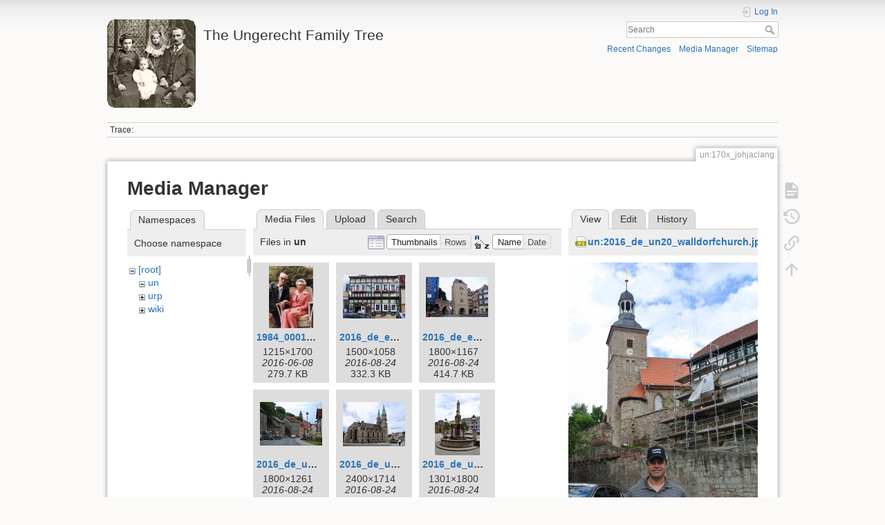

--- FILE ---
content_type: text/html; charset=utf-8
request_url: https://neff.family.name/unwiki/doku.php?id=un:170x_johjaclang&image=un%3A2016_de_un20_walldorfchurch.jpg&ns=un&tab_details=view&do=media
body_size: 52450
content:
<!DOCTYPE html>
<html lang="en" dir="ltr" class="no-js">
<head>
    <meta charset="utf-8" />
    <title>un:170x_johjaclang [The Ungerecht Family Tree]</title>
    <script>(function(H){H.className=H.className.replace(/\bno-js\b/,'js')})(document.documentElement)</script>
    <meta name="generator" content="DokuWiki"/>
<meta name="theme-color" content="#008800"/>
<meta name="robots" content="noindex,nofollow"/>
<link rel="search" type="application/opensearchdescription+xml" href="/unwiki/lib/exe/opensearch.php" title="The Ungerecht Family Tree"/>
<link rel="start" href="/unwiki/"/>
<link rel="contents" href="/unwiki/doku.php?id=un:170x_johjaclang&amp;do=index" title="Sitemap"/>
<link rel="manifest" href="/unwiki/lib/exe/manifest.php"/>
<link rel="alternate" type="application/rss+xml" title="Recent Changes" href="/unwiki/feed.php"/>
<link rel="alternate" type="application/rss+xml" title="Current namespace" href="/unwiki/feed.php?mode=list&amp;ns=un"/>
<link rel="alternate" type="text/html" title="Plain HTML" href="/unwiki/doku.php?do=export_xhtml&amp;id=un:170x_johjaclang"/>
<link rel="alternate" type="text/plain" title="Wiki Markup" href="/unwiki/doku.php?do=export_raw&amp;id=un:170x_johjaclang"/>
<link rel="stylesheet" type="text/css" href="/unwiki/lib/exe/css.php?t=dokuwiki&amp;tseed=c18228e03f071de1640f520d8b1311d3"/>
<!--[if gte IE 9]><!-->
<script type="text/javascript">/*<![CDATA[*/var NS='un';var JSINFO = {"plugin_imagemap_mldummy":"\/unwiki\/lib\/exe\/fetch.php?media=wiki:dokuwiki-128.png","id":"un:170x_johjaclang","namespace":"un","ACT":"media","useHeadingNavigation":0,"useHeadingContent":0};
/*!]]>*/</script>
<script type="text/javascript" charset="utf-8" src="/unwiki/lib/exe/jquery.php?tseed=23f888679b4f1dc26eef34902aca964f"></script>
<script type="text/javascript" charset="utf-8" src="/unwiki/lib/exe/js.php?t=dokuwiki&amp;tseed=c18228e03f071de1640f520d8b1311d3"></script>
<!--<![endif]-->
    <meta name="viewport" content="width=device-width,initial-scale=1" />
    <link rel="shortcut icon" href="/unwiki/lib/tpl/dokuwiki/images/favicon.ico" />
<link rel="apple-touch-icon" href="/unwiki/lib/tpl/dokuwiki/images/apple-touch-icon.png" />
    </head>

<body>
    <div id="dokuwiki__site"><div id="dokuwiki__top" class="site dokuwiki mode_media tpl_dokuwiki     hasSidebar">

        
<!-- ********** HEADER ********** -->
<div id="dokuwiki__header"><div class="pad group">

    
    <div class="headings group">
        <ul class="a11y skip">
            <li><a href="#dokuwiki__content">skip to content</a></li>
        </ul>

        <h1><a href="/unwiki/doku.php?id=00_start"  accesskey="h" title="[H]"><img src="/unwiki/lib/exe/fetch.php?media=logo.png" width="128" height="128" alt="" /> <span>The Ungerecht Family Tree</span></a></h1>
            </div>

    <div class="tools group">
        <!-- USER TOOLS -->
                    <div id="dokuwiki__usertools">
                <h3 class="a11y">User Tools</h3>
                <ul>
                    <li class="action login"><a href="/unwiki/doku.php?id=un:170x_johjaclang&amp;do=login&amp;sectok=" title="Log In" rel="nofollow"><span>Log In</span><svg xmlns="http://www.w3.org/2000/svg" width="24" height="24" viewBox="0 0 24 24"><path d="M10 17.25V14H3v-4h7V6.75L15.25 12 10 17.25M8 2h9a2 2 0 0 1 2 2v16a2 2 0 0 1-2 2H8a2 2 0 0 1-2-2v-4h2v4h9V4H8v4H6V4a2 2 0 0 1 2-2z"/></svg></a></li>                </ul>
            </div>
        
        <!-- SITE TOOLS -->
        <div id="dokuwiki__sitetools">
            <h3 class="a11y">Site Tools</h3>
            <form action="/unwiki/doku.php?id=00_start" method="get" role="search" class="search doku_form" id="dw__search" accept-charset="utf-8"><input type="hidden" name="do" value="search" /><input type="hidden" name="id" value="un:170x_johjaclang" /><div class="no"><input name="q" type="text" class="edit" title="[F]" accesskey="f" placeholder="Search" autocomplete="on" id="qsearch__in" value="" /><button value="1" type="submit" title="Search">Search</button><div id="qsearch__out" class="ajax_qsearch JSpopup"></div></div></form>            <div class="mobileTools">
                <form action="/unwiki/doku.php" method="get" accept-charset="utf-8"><div class="no"><input type="hidden" name="id" value="un:170x_johjaclang" /><select name="do" class="edit quickselect" title="Tools"><option value="">Tools</option><optgroup label="Page Tools"><option value="">Show page</option><option value="revisions">Old revisions</option><option value="backlink">Backlinks</option></optgroup><optgroup label="Site Tools"><option value="recent">Recent Changes</option><option value="media">Media Manager</option><option value="index">Sitemap</option></optgroup><optgroup label="User Tools"><option value="login">Log In</option></optgroup></select><button type="submit">&gt;</button></div></form>            </div>
            <ul>
                <li class="action recent"><a href="/unwiki/doku.php?id=un:170x_johjaclang&amp;do=recent" title="Recent Changes [r]" rel="nofollow" accesskey="r">Recent Changes</a></li><li class="action media"><a href="/unwiki/doku.php?id=un:170x_johjaclang&amp;do=media&amp;ns=un" title="Media Manager" rel="nofollow">Media Manager</a></li><li class="action index"><a href="/unwiki/doku.php?id=un:170x_johjaclang&amp;do=index" title="Sitemap [x]" rel="nofollow" accesskey="x">Sitemap</a></li>            </ul>
        </div>

    </div>

    <!-- BREADCRUMBS -->
            <div class="breadcrumbs">
                                        <div class="trace"><span class="bchead">Trace:</span></div>
                    </div>
    


    <hr class="a11y" />
</div></div><!-- /header -->

        <div class="wrapper group">

            
            <!-- ********** CONTENT ********** -->
            <div id="dokuwiki__content"><div class="pad group">
                
                <div class="pageId"><span>un:170x_johjaclang</span></div>

                <div class="page group">
                                                            <!-- wikipage start -->
                    <div id="mediamanager__page">
<h1>Media Manager</h1>
<div class="panel namespaces">
<h2>Namespaces</h2>
<div class="panelHeader">Choose namespace</div>
<div class="panelContent" id="media__tree">

<ul class="idx">
<li class="media level0 open"><img src="/unwiki/lib/images/minus.gif" alt="−" /><div class="li"><a href="/unwiki/doku.php?id=un:170x_johjaclang&amp;ns=&amp;tab_files=files&amp;do=media&amp;tab_details=view&amp;image=un%3A2016_de_un20_walldorfchurch.jpg" class="idx_dir">[root]</a></div>
<ul class="idx">
<li class="media level1 open"><img src="/unwiki/lib/images/minus.gif" alt="−" /><div class="li"><a href="/unwiki/doku.php?id=un:170x_johjaclang&amp;ns=un&amp;tab_files=files&amp;do=media&amp;tab_details=view&amp;image=un%3A2016_de_un20_walldorfchurch.jpg" class="idx_dir">un</a></div></li>
<li class="media level1 closed"><img src="/unwiki/lib/images/plus.gif" alt="+" /><div class="li"><a href="/unwiki/doku.php?id=un:170x_johjaclang&amp;ns=urp&amp;tab_files=files&amp;do=media&amp;tab_details=view&amp;image=un%3A2016_de_un20_walldorfchurch.jpg" class="idx_dir">urp</a></div></li>
<li class="media level1 closed"><img src="/unwiki/lib/images/plus.gif" alt="+" /><div class="li"><a href="/unwiki/doku.php?id=un:170x_johjaclang&amp;ns=wiki&amp;tab_files=files&amp;do=media&amp;tab_details=view&amp;image=un%3A2016_de_un20_walldorfchurch.jpg" class="idx_dir">wiki</a></div></li>
</ul></li>
</ul>
</div>
</div>
<div class="panel filelist">
<h2 class="a11y">Media Files</h2>
<ul class="tabs">
<li><strong>Media Files</strong></li>
<li><a href="/unwiki/doku.php?id=un:170x_johjaclang&amp;tab_files=upload&amp;do=media&amp;tab_details=view&amp;image=un%3A2016_de_un20_walldorfchurch.jpg&amp;ns=un">Upload</a></li>
<li><a href="/unwiki/doku.php?id=un:170x_johjaclang&amp;tab_files=search&amp;do=media&amp;tab_details=view&amp;image=un%3A2016_de_un20_walldorfchurch.jpg&amp;ns=un">Search</a></li>
</ul>
<div class="panelHeader">
<h3>Files in <strong>un</strong></h3>
<form class="options" method="get" action="/unwiki/doku.php?id=un:170x_johjaclang" accept-charset="utf-8"><div class="no">
<input type="hidden" name="do" value="media" /><input type="hidden" name="tab_details" value="view" /><input type="hidden" name="image" value="un:2016_de_un20_walldorfchurch.jpg" /><input type="hidden" name="ns" value="un" /><ul>
<li class="listType"><label class="thumbs" for="listType__thumbs"><input type="radio" id="listType__thumbs" name="list_dwmedia" value="thumbs" checked="checked" /> <span>Thumbnails</span></label>
<label class="rows" for="listType__rows"><input type="radio" id="listType__rows" name="list_dwmedia" value="rows" /> <span>Rows</span></label>
</li>
<li class="sortBy"><label class="name" for="sortBy__name"><input type="radio" id="sortBy__name" name="sort_dwmedia" value="name" checked="checked" /> <span>Name</span></label>
<label class="date" for="sortBy__date"><input type="radio" id="sortBy__date" name="sort_dwmedia" value="date" /> <span>Date</span></label>
</li>
<li><button type="submit">Apply</button>
</li>
</ul>
</div></form>
</div>
<div class="panelContent">
<ul class="thumbs"><li><dl title="un:1984_0001_albertmildredu.jpg">
<dt><a id="l_:un:1984_0001_albertmildredu.jpg" class="image thumb" href="/unwiki/doku.php?id=un:170x_johjaclang&amp;image=un%3A1984_0001_albertmildredu.jpg&amp;ns=un&amp;tab_details=view&amp;do=media"><img src="/unwiki/lib/exe/fetch.php?w=64&amp;h=90&amp;t=1465344072&amp;tok=a49ef7&amp;media=un:1984_0001_albertmildredu.jpg" alt="un:1984_0001_albertmildredu.jpg" /></a></dt>
<dd class="name"><a href="/unwiki/doku.php?id=un:170x_johjaclang&amp;image=un%3A1984_0001_albertmildredu.jpg&amp;ns=un&amp;tab_details=view&amp;do=media" id="h_:un:1984_0001_albertmildredu.jpg">1984_0001_albertmildredu.jpg</a></dd>
<dd class="size">1215&#215;1700</dd>
<dd class="date">2016-06-08</dd>
<dd class="filesize">279.7 KB</dd>
</dl></li>
<li><dl title="un:2016_de_eis03_kartoffelhaus.jpg">
<dt><a id="l_:un:2016_de_eis03_kartoffelhaus.jpg" class="image thumb" href="/unwiki/doku.php?id=un:170x_johjaclang&amp;image=un%3A2016_de_eis03_kartoffelhaus.jpg&amp;ns=un&amp;tab_details=view&amp;do=media"><img src="/unwiki/lib/exe/fetch.php?w=90&amp;h=63&amp;t=1472006460&amp;tok=c1f627&amp;media=un:2016_de_eis03_kartoffelhaus.jpg" alt="un:2016_de_eis03_kartoffelhaus.jpg" /></a></dt>
<dd class="name"><a href="/unwiki/doku.php?id=un:170x_johjaclang&amp;image=un%3A2016_de_eis03_kartoffelhaus.jpg&amp;ns=un&amp;tab_details=view&amp;do=media" id="h_:un:2016_de_eis03_kartoffelhaus.jpg">2016_de_eis03_kartoffelhaus.jpg</a></dd>
<dd class="size">1500&#215;1058</dd>
<dd class="date">2016-08-24</dd>
<dd class="filesize">332.3 KB</dd>
</dl></li>
<li><dl title="un:2016_de_eis05_oldgate.jpg">
<dt><a id="l_:un:2016_de_eis05_oldgate.jpg" class="image thumb" href="/unwiki/doku.php?id=un:170x_johjaclang&amp;image=un%3A2016_de_eis05_oldgate.jpg&amp;ns=un&amp;tab_details=view&amp;do=media"><img src="/unwiki/lib/exe/fetch.php?w=90&amp;h=58&amp;t=1472006460&amp;tok=f5f4ee&amp;media=un:2016_de_eis05_oldgate.jpg" alt="un:2016_de_eis05_oldgate.jpg" /></a></dt>
<dd class="name"><a href="/unwiki/doku.php?id=un:170x_johjaclang&amp;image=un%3A2016_de_eis05_oldgate.jpg&amp;ns=un&amp;tab_details=view&amp;do=media" id="h_:un:2016_de_eis05_oldgate.jpg">2016_de_eis05_oldgate.jpg</a></dd>
<dd class="size">1800&#215;1167</dd>
<dd class="date">2016-08-24</dd>
<dd class="filesize">414.7 KB</dd>
</dl></li>
<li><dl title="un:2016_de_un02_werravalleytown.jpg">
<dt><a id="l_:un:2016_de_un02_werravalleytown.jpg" class="image thumb" href="/unwiki/doku.php?id=un:170x_johjaclang&amp;image=un%3A2016_de_un02_werravalleytown.jpg&amp;ns=un&amp;tab_details=view&amp;do=media"><img src="/unwiki/lib/exe/fetch.php?w=90&amp;h=63&amp;t=1472002912&amp;tok=0f6ed8&amp;media=un:2016_de_un02_werravalleytown.jpg" alt="un:2016_de_un02_werravalleytown.jpg" /></a></dt>
<dd class="name"><a href="/unwiki/doku.php?id=un:170x_johjaclang&amp;image=un%3A2016_de_un02_werravalleytown.jpg&amp;ns=un&amp;tab_details=view&amp;do=media" id="h_:un:2016_de_un02_werravalleytown.jpg">2016_de_un02_werravalleytown.jpg</a></dd>
<dd class="size">1800&#215;1261</dd>
<dd class="date">2016-08-24</dd>
<dd class="filesize">412.6 KB</dd>
</dl></li>
<li><dl title="un:2016_de_un07_meinchurch.jpg">
<dt><a id="l_:un:2016_de_un07_meinchurch.jpg" class="image thumb" href="/unwiki/doku.php?id=un:170x_johjaclang&amp;image=un%3A2016_de_un07_meinchurch.jpg&amp;ns=un&amp;tab_details=view&amp;do=media"><img src="/unwiki/lib/exe/fetch.php?w=90&amp;h=64&amp;t=1472002912&amp;tok=8a11fc&amp;media=un:2016_de_un07_meinchurch.jpg" alt="un:2016_de_un07_meinchurch.jpg" /></a></dt>
<dd class="name"><a href="/unwiki/doku.php?id=un:170x_johjaclang&amp;image=un%3A2016_de_un07_meinchurch.jpg&amp;ns=un&amp;tab_details=view&amp;do=media" id="h_:un:2016_de_un07_meinchurch.jpg">2016_de_un07_meinchurch.jpg</a></dd>
<dd class="size">2400&#215;1714</dd>
<dd class="date">2016-08-24</dd>
<dd class="filesize">515.7 KB</dd>
</dl></li>
<li><dl title="un:2016_de_un09_mein150yroldfountain.jpg">
<dt><a id="l_:un:2016_de_un09_mein150yroldfountain.jpg" class="image thumb" href="/unwiki/doku.php?id=un:170x_johjaclang&amp;image=un%3A2016_de_un09_mein150yroldfountain.jpg&amp;ns=un&amp;tab_details=view&amp;do=media"><img src="/unwiki/lib/exe/fetch.php?w=65&amp;h=90&amp;t=1472002912&amp;tok=b7b8c6&amp;media=un:2016_de_un09_mein150yroldfountain.jpg" alt="un:2016_de_un09_mein150yroldfountain.jpg" /></a></dt>
<dd class="name"><a href="/unwiki/doku.php?id=un:170x_johjaclang&amp;image=un%3A2016_de_un09_mein150yroldfountain.jpg&amp;ns=un&amp;tab_details=view&amp;do=media" id="h_:un:2016_de_un09_mein150yroldfountain.jpg">2016_de_un09_mein150yroldfountain.jpg</a></dd>
<dd class="size">1301&#215;1800</dd>
<dd class="date">2016-08-24</dd>
<dd class="filesize">391.4 KB</dd>
</dl></li>
<li><dl title="un:2016_de_un11_meinchurch.jpg">
<dt><a id="l_:un:2016_de_un11_meinchurch.jpg" class="image thumb" href="/unwiki/doku.php?id=un:170x_johjaclang&amp;image=un%3A2016_de_un11_meinchurch.jpg&amp;ns=un&amp;tab_details=view&amp;do=media"><img src="/unwiki/lib/exe/fetch.php?w=68&amp;h=90&amp;t=1472002939&amp;tok=a9b3bb&amp;media=un:2016_de_un11_meinchurch.jpg" alt="un:2016_de_un11_meinchurch.jpg" /></a></dt>
<dd class="name"><a href="/unwiki/doku.php?id=un:170x_johjaclang&amp;image=un%3A2016_de_un11_meinchurch.jpg&amp;ns=un&amp;tab_details=view&amp;do=media" id="h_:un:2016_de_un11_meinchurch.jpg">2016_de_un11_meinchurch.jpg</a></dd>
<dd class="size">1826&#215;2400</dd>
<dd class="date">2016-08-24</dd>
<dd class="filesize">738.7 KB</dd>
</dl></li>
<li><dl title="un:2016_de_un11a_meinchurchmadonna.jpg">
<dt><a id="l_:un:2016_de_un11a_meinchurchmadonna.jpg" class="image thumb" href="/unwiki/doku.php?id=un:170x_johjaclang&amp;image=un%3A2016_de_un11a_meinchurchmadonna.jpg&amp;ns=un&amp;tab_details=view&amp;do=media"><img src="/unwiki/lib/exe/fetch.php?w=85&amp;h=90&amp;t=1472182737&amp;tok=169875&amp;media=un:2016_de_un11a_meinchurchmadonna.jpg" alt="un:2016_de_un11a_meinchurchmadonna.jpg" /></a></dt>
<dd class="name"><a href="/unwiki/doku.php?id=un:170x_johjaclang&amp;image=un%3A2016_de_un11a_meinchurchmadonna.jpg&amp;ns=un&amp;tab_details=view&amp;do=media" id="h_:un:2016_de_un11a_meinchurchmadonna.jpg">2016_de_un11a_meinchurchmadonna.jpg</a></dd>
<dd class="size">676&#215;709</dd>
<dd class="date">2016-08-26</dd>
<dd class="filesize">70.5 KB</dd>
</dl></li>
<li><dl title="un:2016_de_un14_meinpipeorgan.jpg">
<dt><a id="l_:un:2016_de_un14_meinpipeorgan.jpg" class="image thumb" href="/unwiki/doku.php?id=un:170x_johjaclang&amp;image=un%3A2016_de_un14_meinpipeorgan.jpg&amp;ns=un&amp;tab_details=view&amp;do=media"><img src="/unwiki/lib/exe/fetch.php?w=90&amp;h=63&amp;t=1472174531&amp;tok=fba0bf&amp;media=un:2016_de_un14_meinpipeorgan.jpg" alt="un:2016_de_un14_meinpipeorgan.jpg" /></a></dt>
<dd class="name"><a href="/unwiki/doku.php?id=un:170x_johjaclang&amp;image=un%3A2016_de_un14_meinpipeorgan.jpg&amp;ns=un&amp;tab_details=view&amp;do=media" id="h_:un:2016_de_un14_meinpipeorgan.jpg">2016_de_un14_meinpipeorgan.jpg</a></dd>
<dd class="size">2100&#215;1475</dd>
<dd class="date">2016-08-26</dd>
<dd class="filesize">487.6 KB</dd>
</dl></li>
<li><dl title="un:2016_de_un15_meinmatthias.jpg">
<dt><a id="l_:un:2016_de_un15_meinmatthias.jpg" class="image thumb" href="/unwiki/doku.php?id=un:170x_johjaclang&amp;image=un%3A2016_de_un15_meinmatthias.jpg&amp;ns=un&amp;tab_details=view&amp;do=media"><img src="/unwiki/lib/exe/fetch.php?w=90&amp;h=68&amp;t=1472002945&amp;tok=d05c95&amp;media=un:2016_de_un15_meinmatthias.jpg" alt="un:2016_de_un15_meinmatthias.jpg" /></a></dt>
<dd class="name"><a href="/unwiki/doku.php?id=un:170x_johjaclang&amp;image=un%3A2016_de_un15_meinmatthias.jpg&amp;ns=un&amp;tab_details=view&amp;do=media" id="h_:un:2016_de_un15_meinmatthias.jpg">2016_de_un15_meinmatthias.jpg</a></dd>
<dd class="size">2100&#215;1587</dd>
<dd class="date">2016-08-24</dd>
<dd class="filesize">401.4 KB</dd>
</dl></li>
<li><dl title="un:2016_de_un19_mein1596courtyard.jpg">
<dt><a id="l_:un:2016_de_un19_mein1596courtyard.jpg" class="image thumb" href="/unwiki/doku.php?id=un:170x_johjaclang&amp;image=un%3A2016_de_un19_mein1596courtyard.jpg&amp;ns=un&amp;tab_details=view&amp;do=media"><img src="/unwiki/lib/exe/fetch.php?w=90&amp;h=40&amp;t=1472002977&amp;tok=37664a&amp;media=un:2016_de_un19_mein1596courtyard.jpg" alt="un:2016_de_un19_mein1596courtyard.jpg" /></a></dt>
<dd class="name"><a href="/unwiki/doku.php?id=un:170x_johjaclang&amp;image=un%3A2016_de_un19_mein1596courtyard.jpg&amp;ns=un&amp;tab_details=view&amp;do=media" id="h_:un:2016_de_un19_mein1596courtyard.jpg">2016_de_un19_mein1596courtyard.jpg</a></dd>
<dd class="size">2700&#215;1206</dd>
<dd class="date">2016-08-24</dd>
<dd class="filesize">611.3 KB</dd>
</dl></li>
<li><dl title="un:2016_de_un20_walldorfchurch.jpg">
<dt><a id="l_:un:2016_de_un20_walldorfchurch.jpg" class="image thumb" href="/unwiki/doku.php?id=un:170x_johjaclang&amp;image=un%3A2016_de_un20_walldorfchurch.jpg&amp;ns=un&amp;tab_details=view&amp;do=media"><img src="/unwiki/lib/exe/fetch.php?w=66&amp;h=90&amp;t=1472002973&amp;tok=fc99ed&amp;media=un:2016_de_un20_walldorfchurch.jpg" alt="un:2016_de_un20_walldorfchurch.jpg" /></a></dt>
<dd class="name"><a href="/unwiki/doku.php?id=un:170x_johjaclang&amp;image=un%3A2016_de_un20_walldorfchurch.jpg&amp;ns=un&amp;tab_details=view&amp;do=media" id="h_:un:2016_de_un20_walldorfchurch.jpg">2016_de_un20_walldorfchurch.jpg</a></dd>
<dd class="size">1765&#215;2400</dd>
<dd class="date">2016-08-24</dd>
<dd class="filesize">750 KB</dd>
</dl></li>
<li><dl title="un:2016_de_un22_walldorfchurchwall.jpg">
<dt><a id="l_:un:2016_de_un22_walldorfchurchwall.jpg" class="image thumb" href="/unwiki/doku.php?id=un:170x_johjaclang&amp;image=un%3A2016_de_un22_walldorfchurchwall.jpg&amp;ns=un&amp;tab_details=view&amp;do=media"><img src="/unwiki/lib/exe/fetch.php?w=63&amp;h=90&amp;t=1472002990&amp;tok=c16bee&amp;media=un:2016_de_un22_walldorfchurchwall.jpg" alt="un:2016_de_un22_walldorfchurchwall.jpg" /></a></dt>
<dd class="name"><a href="/unwiki/doku.php?id=un:170x_johjaclang&amp;image=un%3A2016_de_un22_walldorfchurchwall.jpg&amp;ns=un&amp;tab_details=view&amp;do=media" id="h_:un:2016_de_un22_walldorfchurchwall.jpg">2016_de_un22_walldorfchurchwall.jpg</a></dd>
<dd class="size">1682&#215;2400</dd>
<dd class="date">2016-08-24</dd>
<dd class="filesize">720.7 KB</dd>
</dl></li>
<li><dl title="un:2016_de_un24_walldorfchurchcross.jpg">
<dt><a id="l_:un:2016_de_un24_walldorfchurchcross.jpg" class="image thumb" href="/unwiki/doku.php?id=un:170x_johjaclang&amp;image=un%3A2016_de_un24_walldorfchurchcross.jpg&amp;ns=un&amp;tab_details=view&amp;do=media"><img src="/unwiki/lib/exe/fetch.php?w=59&amp;h=90&amp;t=1472002990&amp;tok=120fc5&amp;media=un:2016_de_un24_walldorfchurchcross.jpg" alt="un:2016_de_un24_walldorfchurchcross.jpg" /></a></dt>
<dd class="name"><a href="/unwiki/doku.php?id=un:170x_johjaclang&amp;image=un%3A2016_de_un24_walldorfchurchcross.jpg&amp;ns=un&amp;tab_details=view&amp;do=media" id="h_:un:2016_de_un24_walldorfchurchcross.jpg">2016_de_un24_walldorfchurchcross.jpg</a></dd>
<dd class="size">1199&#215;1800</dd>
<dd class="date">2016-08-24</dd>
<dd class="filesize">390.9 KB</dd>
</dl></li>
<li><dl title="un:2016_de_un24_walldorfchurchinside.jpg">
<dt><a id="l_:un:2016_de_un24_walldorfchurchinside.jpg" class="image thumb" href="/unwiki/doku.php?id=un:170x_johjaclang&amp;image=un%3A2016_de_un24_walldorfchurchinside.jpg&amp;ns=un&amp;tab_details=view&amp;do=media"><img src="/unwiki/lib/exe/fetch.php?w=65&amp;h=90&amp;t=1472003004&amp;tok=88d718&amp;media=un:2016_de_un24_walldorfchurchinside.jpg" alt="un:2016_de_un24_walldorfchurchinside.jpg" /></a></dt>
<dd class="name"><a href="/unwiki/doku.php?id=un:170x_johjaclang&amp;image=un%3A2016_de_un24_walldorfchurchinside.jpg&amp;ns=un&amp;tab_details=view&amp;do=media" id="h_:un:2016_de_un24_walldorfchurchinside.jpg">2016_de_un24_walldorfchurchinside.jpg</a></dd>
<dd class="size">1317&#215;1800</dd>
<dd class="date">2016-08-24</dd>
<dd class="filesize">448.9 KB</dd>
</dl></li>
<li><dl title="un:2016_de_un25_northwalldorf.jpg">
<dt><a id="l_:un:2016_de_un25_northwalldorf.jpg" class="image thumb" href="/unwiki/doku.php?id=un:170x_johjaclang&amp;image=un%3A2016_de_un25_northwalldorf.jpg&amp;ns=un&amp;tab_details=view&amp;do=media"><img src="/unwiki/lib/exe/fetch.php?w=90&amp;h=58&amp;t=1472003029&amp;tok=de2db1&amp;media=un:2016_de_un25_northwalldorf.jpg" alt="un:2016_de_un25_northwalldorf.jpg" /></a></dt>
<dd class="name"><a href="/unwiki/doku.php?id=un:170x_johjaclang&amp;image=un%3A2016_de_un25_northwalldorf.jpg&amp;ns=un&amp;tab_details=view&amp;do=media" id="h_:un:2016_de_un25_northwalldorf.jpg">2016_de_un25_northwalldorf.jpg</a></dd>
<dd class="size">1800&#215;1165</dd>
<dd class="date">2016-08-24</dd>
<dd class="filesize">559 KB</dd>
</dl></li>
<li><dl title="un:2016_de_un26_walldorfchurchdoor.jpg">
<dt><a id="l_:un:2016_de_un26_walldorfchurchdoor.jpg" class="image thumb" href="/unwiki/doku.php?id=un:170x_johjaclang&amp;image=un%3A2016_de_un26_walldorfchurchdoor.jpg&amp;ns=un&amp;tab_details=view&amp;do=media"><img src="/unwiki/lib/exe/fetch.php?w=82&amp;h=90&amp;t=1472006460&amp;tok=1efa11&amp;media=un:2016_de_un26_walldorfchurchdoor.jpg" alt="un:2016_de_un26_walldorfchurchdoor.jpg" /></a></dt>
<dd class="name"><a href="/unwiki/doku.php?id=un:170x_johjaclang&amp;image=un%3A2016_de_un26_walldorfchurchdoor.jpg&amp;ns=un&amp;tab_details=view&amp;do=media" id="h_:un:2016_de_un26_walldorfchurchdoor.jpg">2016_de_un26_walldorfchurchdoor.jpg</a></dd>
<dd class="size">1381&#215;1500</dd>
<dd class="date">2016-08-24</dd>
<dd class="filesize">488.6 KB</dd>
</dl></li>
<li><dl title="un:2016_de_un28_walldorfchurchwindows.jpg">
<dt><a id="l_:un:2016_de_un28_walldorfchurchwindows.jpg" class="image thumb" href="/unwiki/doku.php?id=un:170x_johjaclang&amp;image=un%3A2016_de_un28_walldorfchurchwindows.jpg&amp;ns=un&amp;tab_details=view&amp;do=media"><img src="/unwiki/lib/exe/fetch.php?w=90&amp;h=56&amp;t=1472003040&amp;tok=05df55&amp;media=un:2016_de_un28_walldorfchurchwindows.jpg" alt="un:2016_de_un28_walldorfchurchwindows.jpg" /></a></dt>
<dd class="name"><a href="/unwiki/doku.php?id=un:170x_johjaclang&amp;image=un%3A2016_de_un28_walldorfchurchwindows.jpg&amp;ns=un&amp;tab_details=view&amp;do=media" id="h_:un:2016_de_un28_walldorfchurchwindows.jpg">2016_de_un28_walldorfchurchwindows.jpg</a></dd>
<dd class="size">2400&#215;1517</dd>
<dd class="date">2016-08-24</dd>
<dd class="filesize">753.2 KB</dd>
</dl></li>
<li><dl title="un:2016_de_un29_walldorfchurchdefense.jpg">
<dt><a id="l_:un:2016_de_un29_walldorfchurchdefense.jpg" class="image thumb" href="/unwiki/doku.php?id=un:170x_johjaclang&amp;image=un%3A2016_de_un29_walldorfchurchdefense.jpg&amp;ns=un&amp;tab_details=view&amp;do=media"><img src="/unwiki/lib/exe/fetch.php?w=90&amp;h=65&amp;t=1472003038&amp;tok=276dc6&amp;media=un:2016_de_un29_walldorfchurchdefense.jpg" alt="un:2016_de_un29_walldorfchurchdefense.jpg" /></a></dt>
<dd class="name"><a href="/unwiki/doku.php?id=un:170x_johjaclang&amp;image=un%3A2016_de_un29_walldorfchurchdefense.jpg&amp;ns=un&amp;tab_details=view&amp;do=media" id="h_:un:2016_de_un29_walldorfchurchdefense.jpg">2016_de_un29_walldorfchurchdefense.jpg</a></dd>
<dd class="size">1800&#215;1301</dd>
<dd class="date">2016-08-24</dd>
<dd class="filesize">527.1 KB</dd>
</dl></li>
<li><dl title="un:2016_de_un35_helbahistorian.jpg">
<dt><a id="l_:un:2016_de_un35_helbahistorian.jpg" class="image thumb" href="/unwiki/doku.php?id=un:170x_johjaclang&amp;image=un%3A2016_de_un35_helbahistorian.jpg&amp;ns=un&amp;tab_details=view&amp;do=media"><img src="/unwiki/lib/exe/fetch.php?w=90&amp;h=61&amp;t=1472003039&amp;tok=eed446&amp;media=un:2016_de_un35_helbahistorian.jpg" alt="un:2016_de_un35_helbahistorian.jpg" /></a></dt>
<dd class="name"><a href="/unwiki/doku.php?id=un:170x_johjaclang&amp;image=un%3A2016_de_un35_helbahistorian.jpg&amp;ns=un&amp;tab_details=view&amp;do=media" id="h_:un:2016_de_un35_helbahistorian.jpg">2016_de_un35_helbahistorian.jpg</a></dd>
<dd class="size">1800&#215;1239</dd>
<dd class="date">2016-08-24</dd>
<dd class="filesize">228 KB</dd>
</dl></li>
<li><dl title="un:2016_de_un38_helbaungerechtgrave.jpg">
<dt><a id="l_:un:2016_de_un38_helbaungerechtgrave.jpg" class="image thumb" href="/unwiki/doku.php?id=un:170x_johjaclang&amp;image=un%3A2016_de_un38_helbaungerechtgrave.jpg&amp;ns=un&amp;tab_details=view&amp;do=media"><img src="/unwiki/lib/exe/fetch.php?w=57&amp;h=90&amp;t=1472003040&amp;tok=28ed60&amp;media=un:2016_de_un38_helbaungerechtgrave.jpg" alt="un:2016_de_un38_helbaungerechtgrave.jpg" /></a></dt>
<dd class="name"><a href="/unwiki/doku.php?id=un:170x_johjaclang&amp;image=un%3A2016_de_un38_helbaungerechtgrave.jpg&amp;ns=un&amp;tab_details=view&amp;do=media" id="h_:un:2016_de_un38_helbaungerechtgrave.jpg">2016_de_un38_helbaungerechtgrave.jpg</a></dd>
<dd class="size">1142&#215;1800</dd>
<dd class="date">2016-08-24</dd>
<dd class="filesize">678.3 KB</dd>
</dl></li>
<li><dl title="un:2016_de_un40_helbacemetary.jpg">
<dt><a id="l_:un:2016_de_un40_helbacemetary.jpg" class="image thumb" href="/unwiki/doku.php?id=un:170x_johjaclang&amp;image=un%3A2016_de_un40_helbacemetary.jpg&amp;ns=un&amp;tab_details=view&amp;do=media"><img src="/unwiki/lib/exe/fetch.php?w=90&amp;h=61&amp;t=1472003041&amp;tok=1b1e78&amp;media=un:2016_de_un40_helbacemetary.jpg" alt="un:2016_de_un40_helbacemetary.jpg" /></a></dt>
<dd class="name"><a href="/unwiki/doku.php?id=un:170x_johjaclang&amp;image=un%3A2016_de_un40_helbacemetary.jpg&amp;ns=un&amp;tab_details=view&amp;do=media" id="h_:un:2016_de_un40_helbacemetary.jpg">2016_de_un40_helbacemetary.jpg</a></dd>
<dd class="size">1800&#215;1230</dd>
<dd class="date">2016-08-24</dd>
<dd class="filesize">673.1 KB</dd>
</dl></li>
<li><dl title="un:2016_de_un40a_helbacemetary.jpg">
<dt><a id="l_:un:2016_de_un40a_helbacemetary.jpg" class="image thumb" href="/unwiki/doku.php?id=un:170x_johjaclang&amp;image=un%3A2016_de_un40a_helbacemetary.jpg&amp;ns=un&amp;tab_details=view&amp;do=media"><img src="/unwiki/lib/exe/fetch.php?w=90&amp;h=58&amp;t=1472259495&amp;tok=574aec&amp;media=un:2016_de_un40a_helbacemetary.jpg" alt="un:2016_de_un40a_helbacemetary.jpg" /></a></dt>
<dd class="name"><a href="/unwiki/doku.php?id=un:170x_johjaclang&amp;image=un%3A2016_de_un40a_helbacemetary.jpg&amp;ns=un&amp;tab_details=view&amp;do=media" id="h_:un:2016_de_un40a_helbacemetary.jpg">2016_de_un40a_helbacemetary.jpg</a></dd>
<dd class="size">1105&#215;720</dd>
<dd class="date">2016-08-27</dd>
<dd class="filesize">206.4 KB</dd>
</dl></li>
<li><dl title="un:2016_de_un44_helbaoldchurch.jpg">
<dt><a id="l_:un:2016_de_un44_helbaoldchurch.jpg" class="image thumb" href="/unwiki/doku.php?id=un:170x_johjaclang&amp;image=un%3A2016_de_un44_helbaoldchurch.jpg&amp;ns=un&amp;tab_details=view&amp;do=media"><img src="/unwiki/lib/exe/fetch.php?w=90&amp;h=52&amp;t=1472003041&amp;tok=af6353&amp;media=un:2016_de_un44_helbaoldchurch.jpg" alt="un:2016_de_un44_helbaoldchurch.jpg" /></a></dt>
<dd class="name"><a href="/unwiki/doku.php?id=un:170x_johjaclang&amp;image=un%3A2016_de_un44_helbaoldchurch.jpg&amp;ns=un&amp;tab_details=view&amp;do=media" id="h_:un:2016_de_un44_helbaoldchurch.jpg">2016_de_un44_helbaoldchurch.jpg</a></dd>
<dd class="size">1800&#215;1049</dd>
<dd class="date">2016-08-24</dd>
<dd class="filesize">359.8 KB</dd>
</dl></li>
<li><dl title="un:2016_de_un51_werratal.jpg">
<dt><a id="l_:un:2016_de_un51_werratal.jpg" class="image thumb" href="/unwiki/doku.php?id=un:170x_johjaclang&amp;image=un%3A2016_de_un51_werratal.jpg&amp;ns=un&amp;tab_details=view&amp;do=media"><img src="/unwiki/lib/exe/fetch.php?w=90&amp;h=58&amp;t=1472002422&amp;tok=b1f981&amp;media=un:2016_de_un51_werratal.jpg" alt="un:2016_de_un51_werratal.jpg" /></a></dt>
<dd class="name"><a href="/unwiki/doku.php?id=un:170x_johjaclang&amp;image=un%3A2016_de_un51_werratal.jpg&amp;ns=un&amp;tab_details=view&amp;do=media" id="h_:un:2016_de_un51_werratal.jpg">2016_de_un51_werratal.jpg</a></dd>
<dd class="size">2400&#215;1548</dd>
<dd class="date">2016-08-24</dd>
<dd class="filesize">463.9 KB</dd>
</dl></li>
<li><dl title="un:2016_de_un52_werratal.jpg">
<dt><a id="l_:un:2016_de_un52_werratal.jpg" class="image thumb" href="/unwiki/doku.php?id=un:170x_johjaclang&amp;image=un%3A2016_de_un52_werratal.jpg&amp;ns=un&amp;tab_details=view&amp;do=media"><img src="/unwiki/lib/exe/fetch.php?w=90&amp;h=51&amp;t=1472262490&amp;tok=aa199f&amp;media=un:2016_de_un52_werratal.jpg" alt="un:2016_de_un52_werratal.jpg" /></a></dt>
<dd class="name"><a href="/unwiki/doku.php?id=un:170x_johjaclang&amp;image=un%3A2016_de_un52_werratal.jpg&amp;ns=un&amp;tab_details=view&amp;do=media" id="h_:un:2016_de_un52_werratal.jpg">2016_de_un52_werratal.jpg</a></dd>
<dd class="size">1800&#215;1030</dd>
<dd class="date">2016-08-27</dd>
<dd class="filesize">286.3 KB</dd>
</dl></li>
<li><dl title="un:2016_de_un_norbertu.jpg">
<dt><a id="l_:un:2016_de_un_norbertu.jpg" class="image thumb" href="/unwiki/doku.php?id=un:170x_johjaclang&amp;image=un%3A2016_de_un_norbertu.jpg&amp;ns=un&amp;tab_details=view&amp;do=media"><img src="/unwiki/lib/exe/fetch.php?w=72&amp;h=90&amp;t=1472182737&amp;tok=1b80d5&amp;media=un:2016_de_un_norbertu.jpg" alt="un:2016_de_un_norbertu.jpg" /></a></dt>
<dd class="name"><a href="/unwiki/doku.php?id=un:170x_johjaclang&amp;image=un%3A2016_de_un_norbertu.jpg&amp;ns=un&amp;tab_details=view&amp;do=media" id="h_:un:2016_de_un_norbertu.jpg">2016_de_un_norbertu.jpg</a></dd>
<dd class="size">979&#215;1207</dd>
<dd class="date">2016-08-26</dd>
<dd class="filesize">293.8 KB</dd>
</dl></li>
<li><dl title="un:2016_de_wart02_drawbridge.jpg">
<dt><a id="l_:un:2016_de_wart02_drawbridge.jpg" class="image thumb" href="/unwiki/doku.php?id=un:170x_johjaclang&amp;image=un%3A2016_de_wart02_drawbridge.jpg&amp;ns=un&amp;tab_details=view&amp;do=media"><img src="/unwiki/lib/exe/fetch.php?w=61&amp;h=90&amp;t=1472006462&amp;tok=8360e1&amp;media=un:2016_de_wart02_drawbridge.jpg" alt="un:2016_de_wart02_drawbridge.jpg" /></a></dt>
<dd class="name"><a href="/unwiki/doku.php?id=un:170x_johjaclang&amp;image=un%3A2016_de_wart02_drawbridge.jpg&amp;ns=un&amp;tab_details=view&amp;do=media" id="h_:un:2016_de_wart02_drawbridge.jpg">2016_de_wart02_drawbridge.jpg</a></dd>
<dd class="size">1426&#215;2100</dd>
<dd class="date">2016-08-24</dd>
<dd class="filesize">388.6 KB</dd>
</dl></li>
<li><dl title="un:2016_de_wart03_lookingup.jpg">
<dt><a id="l_:un:2016_de_wart03_lookingup.jpg" class="image thumb" href="/unwiki/doku.php?id=un:170x_johjaclang&amp;image=un%3A2016_de_wart03_lookingup.jpg&amp;ns=un&amp;tab_details=view&amp;do=media"><img src="/unwiki/lib/exe/fetch.php?w=90&amp;h=63&amp;t=1472006462&amp;tok=9f21e1&amp;media=un:2016_de_wart03_lookingup.jpg" alt="un:2016_de_wart03_lookingup.jpg" /></a></dt>
<dd class="name"><a href="/unwiki/doku.php?id=un:170x_johjaclang&amp;image=un%3A2016_de_wart03_lookingup.jpg&amp;ns=un&amp;tab_details=view&amp;do=media" id="h_:un:2016_de_wart03_lookingup.jpg">2016_de_wart03_lookingup.jpg</a></dd>
<dd class="size">2100&#215;1481</dd>
<dd class="date">2016-08-24</dd>
<dd class="filesize">727.2 KB</dd>
</dl></li>
<li><dl title="un:2016_de_wart12_stower.jpg">
<dt><a id="l_:un:2016_de_wart12_stower.jpg" class="image thumb" href="/unwiki/doku.php?id=un:170x_johjaclang&amp;image=un%3A2016_de_wart12_stower.jpg&amp;ns=un&amp;tab_details=view&amp;do=media"><img src="/unwiki/lib/exe/fetch.php?w=90&amp;h=61&amp;t=1472006463&amp;tok=4552b2&amp;media=un:2016_de_wart12_stower.jpg" alt="un:2016_de_wart12_stower.jpg" /></a></dt>
<dd class="name"><a href="/unwiki/doku.php?id=un:170x_johjaclang&amp;image=un%3A2016_de_wart12_stower.jpg&amp;ns=un&amp;tab_details=view&amp;do=media" id="h_:un:2016_de_wart12_stower.jpg">2016_de_wart12_stower.jpg</a></dd>
<dd class="size">2400&#215;1632</dd>
<dd class="date">2016-08-24</dd>
<dd class="filesize">688.4 KB</dd>
</dl></li>
<li><dl title="un:2016_de_wart19_southtower1318.jpg">
<dt><a id="l_:un:2016_de_wart19_southtower1318.jpg" class="image thumb" href="/unwiki/doku.php?id=un:170x_johjaclang&amp;image=un%3A2016_de_wart19_southtower1318.jpg&amp;ns=un&amp;tab_details=view&amp;do=media"><img src="/unwiki/lib/exe/fetch.php?w=90&amp;h=72&amp;t=1472259450&amp;tok=ea6dd6&amp;media=un:2016_de_wart19_southtower1318.jpg" alt="un:2016_de_wart19_southtower1318.jpg" /></a></dt>
<dd class="name"><a href="/unwiki/doku.php?id=un:170x_johjaclang&amp;image=un%3A2016_de_wart19_southtower1318.jpg&amp;ns=un&amp;tab_details=view&amp;do=media" id="h_:un:2016_de_wart19_southtower1318.jpg">2016_de_wart19_southtower1318.jpg</a></dd>
<dd class="size">1928&#215;1552</dd>
<dd class="date">2016-08-27</dd>
<dd class="filesize">371 KB</dd>
</dl></li>
<li><dl title="un:2016_de_wart49_lutherroom.jpg">
<dt><a id="l_:un:2016_de_wart49_lutherroom.jpg" class="image thumb" href="/unwiki/doku.php?id=un:170x_johjaclang&amp;image=un%3A2016_de_wart49_lutherroom.jpg&amp;ns=un&amp;tab_details=view&amp;do=media"><img src="/unwiki/lib/exe/fetch.php?w=90&amp;h=66&amp;t=1472006463&amp;tok=afb7c8&amp;media=un:2016_de_wart49_lutherroom.jpg" alt="un:2016_de_wart49_lutherroom.jpg" /></a></dt>
<dd class="name"><a href="/unwiki/doku.php?id=un:170x_johjaclang&amp;image=un%3A2016_de_wart49_lutherroom.jpg&amp;ns=un&amp;tab_details=view&amp;do=media" id="h_:un:2016_de_wart49_lutherroom.jpg">2016_de_wart49_lutherroom.jpg</a></dd>
<dd class="size">2100&#215;1559</dd>
<dd class="date">2016-08-24</dd>
<dd class="filesize">422.5 KB</dd>
</dl></li>
<li><dl title="un:2016_wb06_museum.jpg">
<dt><a id="l_:un:2016_wb06_museum.jpg" class="image thumb" href="/unwiki/doku.php?id=un:170x_johjaclang&amp;image=un%3A2016_wb06_museum.jpg&amp;ns=un&amp;tab_details=view&amp;do=media"><img src="/unwiki/lib/exe/fetch.php?w=90&amp;h=52&amp;t=1472006464&amp;tok=604401&amp;media=un:2016_wb06_museum.jpg" alt="un:2016_wb06_museum.jpg" /></a></dt>
<dd class="name"><a href="/unwiki/doku.php?id=un:170x_johjaclang&amp;image=un%3A2016_wb06_museum.jpg&amp;ns=un&amp;tab_details=view&amp;do=media" id="h_:un:2016_wb06_museum.jpg">2016_wb06_museum.jpg</a></dd>
<dd class="size">1800&#215;1045</dd>
<dd class="date">2016-08-24</dd>
<dd class="filesize">186.5 KB</dd>
</dl></li>
<li><dl title="un:agnesbean.jpg">
<dt><a id="l_:un:agnesbean.jpg" class="image thumb" href="/unwiki/doku.php?id=un:170x_johjaclang&amp;image=un%3Aagnesbean.jpg&amp;ns=un&amp;tab_details=view&amp;do=media"><img src="/unwiki/lib/exe/fetch.php?w=60&amp;h=90&amp;t=1463980266&amp;tok=f24fe1&amp;media=un:agnesbean.jpg" alt="un:agnesbean.jpg" /></a></dt>
<dd class="name"><a href="/unwiki/doku.php?id=un:170x_johjaclang&amp;image=un%3Aagnesbean.jpg&amp;ns=un&amp;tab_details=view&amp;do=media" id="h_:un:agnesbean.jpg">agnesbean.jpg</a></dd>
<dd class="size">408&#215;605</dd>
<dd class="date">2016-05-23</dd>
<dd class="filesize">62.5 KB</dd>
</dl></li>
<li><dl title="un:emmapietsch_age89.jpg">
<dt><a id="l_:un:emmapietsch_age89.jpg" class="image thumb" href="/unwiki/doku.php?id=un:170x_johjaclang&amp;image=un%3Aemmapietsch_age89.jpg&amp;ns=un&amp;tab_details=view&amp;do=media"><img src="/unwiki/lib/exe/fetch.php?w=90&amp;h=60&amp;t=1465344257&amp;tok=ccd073&amp;media=un:emmapietsch_age89.jpg" alt="un:emmapietsch_age89.jpg" /></a></dt>
<dd class="name"><a href="/unwiki/doku.php?id=un:170x_johjaclang&amp;image=un%3Aemmapietsch_age89.jpg&amp;ns=un&amp;tab_details=view&amp;do=media" id="h_:un:emmapietsch_age89.jpg">emmapietsch_age89.jpg</a></dd>
<dd class="size">2092&#215;1416</dd>
<dd class="date">2016-06-08</dd>
<dd class="filesize">398.2 KB</dd>
</dl></li>
<li><dl title="un:glenullinmap.gif">
<dt><a id="l_:un:glenullinmap.gif" class="image thumb" href="/unwiki/doku.php?id=un:170x_johjaclang&amp;image=un%3Aglenullinmap.gif&amp;ns=un&amp;tab_details=view&amp;do=media"><img src="/unwiki/lib/exe/fetch.php?w=90&amp;h=86&amp;t=1464307099&amp;tok=6bb525&amp;media=un:glenullinmap.gif" alt="un:glenullinmap.gif" /></a></dt>
<dd class="name"><a href="/unwiki/doku.php?id=un:170x_johjaclang&amp;image=un%3Aglenullinmap.gif&amp;ns=un&amp;tab_details=view&amp;do=media" id="h_:un:glenullinmap.gif">glenullinmap.gif</a></dd>
<dd class="size">721&#215;692</dd>
<dd class="date">2016-05-26</dd>
<dd class="filesize">97.7 KB</dd>
</dl></li>
<li><dl title="un:jgungerechtberthahoerauf.jpg">
<dt><a id="l_:un:jgungerechtberthahoerauf.jpg" class="image thumb" href="/unwiki/doku.php?id=un:170x_johjaclang&amp;image=un%3Ajgungerechtberthahoerauf.jpg&amp;ns=un&amp;tab_details=view&amp;do=media"><img src="/unwiki/lib/exe/fetch.php?w=81&amp;h=90&amp;t=1463978788&amp;tok=772a2c&amp;media=un:jgungerechtberthahoerauf.jpg" alt="un:jgungerechtberthahoerauf.jpg" /></a></dt>
<dd class="name"><a href="/unwiki/doku.php?id=un:170x_johjaclang&amp;image=un%3Ajgungerechtberthahoerauf.jpg&amp;ns=un&amp;tab_details=view&amp;do=media" id="h_:un:jgungerechtberthahoerauf.jpg">jgungerechtberthahoerauf.jpg</a></dd>
<dd class="size">479&#215;527</dd>
<dd class="date">2016-05-23</dd>
<dd class="filesize">66.8 KB</dd>
</dl></li>
<li><dl title="un:kirchenburg-walldorf-01-234x300.jpg">
<dt><a id="l_:un:kirchenburg-walldorf-01-234x300.jpg" class="image thumb" href="/unwiki/doku.php?id=un:170x_johjaclang&amp;image=un%3Akirchenburg-walldorf-01-234x300.jpg&amp;ns=un&amp;tab_details=view&amp;do=media"><img src="/unwiki/lib/exe/fetch.php?w=70&amp;h=90&amp;t=1463107983&amp;tok=d89ea8&amp;media=un:kirchenburg-walldorf-01-234x300.jpg" alt="un:kirchenburg-walldorf-01-234x300.jpg" /></a></dt>
<dd class="name"><a href="/unwiki/doku.php?id=un:170x_johjaclang&amp;image=un%3Akirchenburg-walldorf-01-234x300.jpg&amp;ns=un&amp;tab_details=view&amp;do=media" id="h_:un:kirchenburg-walldorf-01-234x300.jpg">kirchenburg-walldorf-01-234x300.jpg</a></dd>
<dd class="size">234&#215;300</dd>
<dd class="date">2016-05-13</dd>
<dd class="filesize">22.8 KB</dd>
</dl></li>
<li><dl title="un:meiningen_location_map.png">
<dt><a id="l_:un:meiningen_location_map.png" class="image thumb" href="/unwiki/doku.php?id=un:170x_johjaclang&amp;image=un%3Ameiningen_location_map.png&amp;ns=un&amp;tab_details=view&amp;do=media"><img src="/unwiki/lib/exe/fetch.php?w=76&amp;h=90&amp;t=1463110322&amp;tok=d20503&amp;media=un:meiningen_location_map.png" alt="un:meiningen_location_map.png" /></a></dt>
<dd class="name"><a href="/unwiki/doku.php?id=un:170x_johjaclang&amp;image=un%3Ameiningen_location_map.png&amp;ns=un&amp;tab_details=view&amp;do=media" id="h_:un:meiningen_location_map.png">meiningen_location_map.png</a></dd>
<dd class="size">744&#215;874</dd>
<dd class="date">2016-05-13</dd>
<dd class="filesize">107.1 KB</dd>
</dl></li>
<li><dl title="un:michaelhoerauf50th_ungerechtids.jpg">
<dt><a id="l_:un:michaelhoerauf50th_ungerechtids.jpg" class="image thumb" href="/unwiki/doku.php?id=un:170x_johjaclang&amp;image=un%3Amichaelhoerauf50th_ungerechtids.jpg&amp;ns=un&amp;tab_details=view&amp;do=media"><img src="/unwiki/lib/exe/fetch.php?w=90&amp;h=69&amp;t=1464135176&amp;tok=e1c24f&amp;media=un:michaelhoerauf50th_ungerechtids.jpg" alt="un:michaelhoerauf50th_ungerechtids.jpg" /></a></dt>
<dd class="name"><a href="/unwiki/doku.php?id=un:170x_johjaclang&amp;image=un%3Amichaelhoerauf50th_ungerechtids.jpg&amp;ns=un&amp;tab_details=view&amp;do=media" id="h_:un:michaelhoerauf50th_ungerechtids.jpg">michaelhoerauf50th_ungerechtids.jpg</a></dd>
<dd class="size">1050&#215;813</dd>
<dd class="date">2016-05-25</dd>
<dd class="filesize">184.1 KB</dd>
</dl></li>
<li><dl title="un:michaelhoeraufelizabethjung.jpg">
<dt><a id="l_:un:michaelhoeraufelizabethjung.jpg" class="image thumb" href="/unwiki/doku.php?id=un:170x_johjaclang&amp;image=un%3Amichaelhoeraufelizabethjung.jpg&amp;ns=un&amp;tab_details=view&amp;do=media"><img src="/unwiki/lib/exe/fetch.php?w=90&amp;h=67&amp;t=1463976238&amp;tok=707462&amp;media=un:michaelhoeraufelizabethjung.jpg" alt="un:michaelhoeraufelizabethjung.jpg" /></a></dt>
<dd class="name"><a href="/unwiki/doku.php?id=un:170x_johjaclang&amp;image=un%3Amichaelhoeraufelizabethjung.jpg&amp;ns=un&amp;tab_details=view&amp;do=media" id="h_:un:michaelhoeraufelizabethjung.jpg">michaelhoeraufelizabethjung.jpg</a></dd>
<dd class="size">1080&#215;813</dd>
<dd class="date">2016-05-23</dd>
<dd class="filesize">123.8 KB</dd>
</dl></li>
<li><dl title="un:ungerechthelbanewgerman.jpg">
<dt><a id="l_:un:ungerechthelbanewgerman.jpg" class="image thumb" href="/unwiki/doku.php?id=un:170x_johjaclang&amp;image=un%3Aungerechthelbanewgerman.jpg&amp;ns=un&amp;tab_details=view&amp;do=media"><img src="/unwiki/lib/exe/fetch.php?w=65&amp;h=90&amp;t=1537416689&amp;tok=d97d2a&amp;media=un:ungerechthelbanewgerman.jpg" alt="un:ungerechthelbanewgerman.jpg" /></a></dt>
<dd class="name"><a href="/unwiki/doku.php?id=un:170x_johjaclang&amp;image=un%3Aungerechthelbanewgerman.jpg&amp;ns=un&amp;tab_details=view&amp;do=media" id="h_:un:ungerechthelbanewgerman.jpg">ungerechthelbanewgerman.jpg</a></dd>
<dd class="size">1020&#215;1403</dd>
<dd class="date">2018-09-20</dd>
<dd class="filesize">157.4 KB</dd>
</dl></li>
<li><dl title="un:ungerechthelbaoriginal.jpg">
<dt><a id="l_:un:ungerechthelbaoriginal.jpg" class="image thumb" href="/unwiki/doku.php?id=un:170x_johjaclang&amp;image=un%3Aungerechthelbaoriginal.jpg&amp;ns=un&amp;tab_details=view&amp;do=media"><img src="/unwiki/lib/exe/fetch.php?w=58&amp;h=90&amp;t=1537416690&amp;tok=480c0b&amp;media=un:ungerechthelbaoriginal.jpg" alt="un:ungerechthelbaoriginal.jpg" /></a></dt>
<dd class="name"><a href="/unwiki/doku.php?id=un:170x_johjaclang&amp;image=un%3Aungerechthelbaoriginal.jpg&amp;ns=un&amp;tab_details=view&amp;do=media" id="h_:un:ungerechthelbaoriginal.jpg">ungerechthelbaoriginal.jpg</a></dd>
<dd class="size">1352&#215;2070</dd>
<dd class="date">2018-09-20</dd>
<dd class="filesize">736.3 KB</dd>
</dl></li>
<li><dl title="un:ungerechthelbapaperxl8.jpg">
<dt><a id="l_:un:ungerechthelbapaperxl8.jpg" class="image thumb" href="/unwiki/doku.php?id=un:170x_johjaclang&amp;image=un%3Aungerechthelbapaperxl8.jpg&amp;ns=un&amp;tab_details=view&amp;do=media"><img src="/unwiki/lib/exe/fetch.php?w=65&amp;h=90&amp;t=1537416690&amp;tok=633597&amp;media=un:ungerechthelbapaperxl8.jpg" alt="un:ungerechthelbapaperxl8.jpg" /></a></dt>
<dd class="name"><a href="/unwiki/doku.php?id=un:170x_johjaclang&amp;image=un%3Aungerechthelbapaperxl8.jpg&amp;ns=un&amp;tab_details=view&amp;do=media" id="h_:un:ungerechthelbapaperxl8.jpg">ungerechthelbapaperxl8.jpg</a></dd>
<dd class="size">1020&#215;1403</dd>
<dd class="date">2018-09-20</dd>
<dd class="filesize">161.8 KB</dd>
</dl></li>
<li><dl title="un:waleswi_plat_1900-001.jpg">
<dt><a id="l_:un:waleswi_plat_1900-001.jpg" class="image thumb" href="/unwiki/doku.php?id=un:170x_johjaclang&amp;image=un%3Awaleswi_plat_1900-001.jpg&amp;ns=un&amp;tab_details=view&amp;do=media"><img src="/unwiki/lib/exe/fetch.php?w=90&amp;h=86&amp;t=1473468259&amp;tok=551ba7&amp;media=un:waleswi_plat_1900-001.jpg" alt="un:waleswi_plat_1900-001.jpg" /></a></dt>
<dd class="name"><a href="/unwiki/doku.php?id=un:170x_johjaclang&amp;image=un%3Awaleswi_plat_1900-001.jpg&amp;ns=un&amp;tab_details=view&amp;do=media" id="h_:un:waleswi_plat_1900-001.jpg">waleswi_plat_1900-001.jpg</a></dd>
<dd class="size">800&#215;771</dd>
<dd class="date">2016-09-10</dd>
<dd class="filesize">136.1 KB</dd>
</dl></li>
<li><dl title="un:waleswi_plat_1914-002.jpg">
<dt><a id="l_:un:waleswi_plat_1914-002.jpg" class="image thumb" href="/unwiki/doku.php?id=un:170x_johjaclang&amp;image=un%3Awaleswi_plat_1914-002.jpg&amp;ns=un&amp;tab_details=view&amp;do=media"><img src="/unwiki/lib/exe/fetch.php?w=90&amp;h=87&amp;t=1473468259&amp;tok=95544b&amp;media=un:waleswi_plat_1914-002.jpg" alt="un:waleswi_plat_1914-002.jpg" /></a></dt>
<dd class="name"><a href="/unwiki/doku.php?id=un:170x_johjaclang&amp;image=un%3Awaleswi_plat_1914-002.jpg&amp;ns=un&amp;tab_details=view&amp;do=media" id="h_:un:waleswi_plat_1914-002.jpg">waleswi_plat_1914-002.jpg</a></dd>
<dd class="size">800&#215;781</dd>
<dd class="date">2016-09-10</dd>
<dd class="filesize">154.9 KB</dd>
</dl></li>
<li><dl title="un:walterungerecht.jpg">
<dt><a id="l_:un:walterungerecht.jpg" class="image thumb" href="/unwiki/doku.php?id=un:170x_johjaclang&amp;image=un%3Awalterungerecht.jpg&amp;ns=un&amp;tab_details=view&amp;do=media"><img src="/unwiki/lib/exe/fetch.php?w=71&amp;h=90&amp;t=1463980266&amp;tok=f47b52&amp;media=un:walterungerecht.jpg" alt="un:walterungerecht.jpg" /></a></dt>
<dd class="name"><a href="/unwiki/doku.php?id=un:170x_johjaclang&amp;image=un%3Awalterungerecht.jpg&amp;ns=un&amp;tab_details=view&amp;do=media" id="h_:un:walterungerecht.jpg">walterungerecht.jpg</a></dd>
<dd class="size">448&#215;562</dd>
<dd class="date">2016-05-23</dd>
<dd class="filesize">39.5 KB</dd>
</dl></li>
</ul>
</div>
</div>
<div class="panel file">
<h2 class="a11y">File</h2>
<ul class="tabs">
<li><strong>View</strong></li>
<li><a href="/unwiki/doku.php?id=un:170x_johjaclang&amp;tab_details=edit&amp;do=media&amp;image=un%3A2016_de_un20_walldorfchurch.jpg&amp;ns=un">Edit</a></li>
<li><a href="/unwiki/doku.php?id=un:170x_johjaclang&amp;tab_details=history&amp;do=media&amp;image=un%3A2016_de_un20_walldorfchurch.jpg&amp;ns=un">History</a></li>
</ul>
<div class="panelHeader"><h3><strong><a href="/unwiki/lib/exe/fetch.php?media=un:2016_de_un20_walldorfchurch.jpg" class="select mediafile mf_jpg" title="View original file">un:2016_de_un20_walldorfchurch.jpg</a></strong></h3></div>
<div class="panelContent">
<div class="image"><a href="/unwiki/lib/exe/fetch.php?t=1472002973&amp;w=367&amp;h=500&amp;tok=5e34c2&amp;media=un:2016_de_un20_walldorfchurch.jpg" target="_blank" title="View original file"><img src="/unwiki/lib/exe/fetch.php?t=1472002973&amp;w=367&amp;h=500&amp;tok=5e34c2&amp;media=un:2016_de_un20_walldorfchurch.jpg" alt="" style="max-width: 367px;" /></a></div>
<ul class="actions">
</ul>
<dl>
<dt>Date:</dt><dd>2016-06-30</dd>
<dt>Filename:</dt><dd>2016_de_un20_walldorfchurch.jpg</dd>
<dt>Format:</dt><dd>JPEG</dd>
<dt>Size:</dt><dd>750KB</dd>
<dt>Width:</dt><dd>1765</dd>
<dt>Height:</dt><dd>2400</dd>
<dt>Camera:</dt><dd>NIKON CORPORATION NIKON 1 J1</dd>
</dl>
<dl>
<dt>References for:</dt><dd><a href="/unwiki/doku.php?id=un:112_werrawalldorf" class="wikilink1" title="un:112_werrawalldorf">112_werrawalldorf</a></dd></dl>
</div>
</div>
</div>

                    <!-- wikipage stop -->
                                    </div>

                <div class="docInfo"><bdi>un/170x_johjaclang.txt</bdi> · Last modified: 2016-05-21 by <bdi>nerf_herder</bdi></div>

                            </div></div><!-- /content -->

            <hr class="a11y" />

            <!-- PAGE ACTIONS -->
            <div id="dokuwiki__pagetools">
                <h3 class="a11y">Page Tools</h3>
                <div class="tools">
                    <ul>
                        <li class="show"><a href="/unwiki/doku.php?id=un:170x_johjaclang&amp;do=" title="Show page [v]" rel="nofollow" accesskey="v"><span>Show page</span><svg xmlns="http://www.w3.org/2000/svg" width="24" height="24" viewBox="0 0 24 24"><path d="M13 9h5.5L13 3.5V9M6 2h8l6 6v12a2 2 0 0 1-2 2H6a2 2 0 0 1-2-2V4c0-1.11.89-2 2-2m9 16v-2H6v2h9m3-4v-2H6v2h12z"/></svg></a></li><li class="revs"><a href="/unwiki/doku.php?id=un:170x_johjaclang&amp;do=revisions" title="Old revisions [o]" rel="nofollow" accesskey="o"><span>Old revisions</span><svg xmlns="http://www.w3.org/2000/svg" width="24" height="24" viewBox="0 0 24 24"><path d="M11 7v5.11l4.71 2.79.79-1.28-4-2.37V7m0-5C8.97 2 5.91 3.92 4.27 6.77L2 4.5V11h6.5L5.75 8.25C6.96 5.73 9.5 4 12.5 4a7.5 7.5 0 0 1 7.5 7.5 7.5 7.5 0 0 1-7.5 7.5c-3.27 0-6.03-2.09-7.06-5h-2.1c1.1 4.03 4.77 7 9.16 7 5.24 0 9.5-4.25 9.5-9.5A9.5 9.5 0 0 0 12.5 2z"/></svg></a></li><li class="backlink"><a href="/unwiki/doku.php?id=un:170x_johjaclang&amp;do=backlink" title="Backlinks" rel="nofollow"><span>Backlinks</span><svg xmlns="http://www.w3.org/2000/svg" width="24" height="24" viewBox="0 0 24 24"><path d="M10.59 13.41c.41.39.41 1.03 0 1.42-.39.39-1.03.39-1.42 0a5.003 5.003 0 0 1 0-7.07l3.54-3.54a5.003 5.003 0 0 1 7.07 0 5.003 5.003 0 0 1 0 7.07l-1.49 1.49c.01-.82-.12-1.64-.4-2.42l.47-.48a2.982 2.982 0 0 0 0-4.24 2.982 2.982 0 0 0-4.24 0l-3.53 3.53a2.982 2.982 0 0 0 0 4.24m2.82-4.24c.39-.39 1.03-.39 1.42 0a5.003 5.003 0 0 1 0 7.07l-3.54 3.54a5.003 5.003 0 0 1-7.07 0 5.003 5.003 0 0 1 0-7.07l1.49-1.49c-.01.82.12 1.64.4 2.43l-.47.47a2.982 2.982 0 0 0 0 4.24 2.982 2.982 0 0 0 4.24 0l3.53-3.53a2.982 2.982 0 0 0 0-4.24.973.973 0 0 1 0-1.42z"/></svg></a></li><li class="top"><a href="#dokuwiki__top" title="Back to top [t]" rel="nofollow" accesskey="t"><span>Back to top</span><svg xmlns="http://www.w3.org/2000/svg" width="24" height="24" viewBox="0 0 24 24"><path d="M13 20h-2V8l-5.5 5.5-1.42-1.42L12 4.16l7.92 7.92-1.42 1.42L13 8v12z"/></svg></a></li>                    </ul>
                </div>
            </div>
        </div><!-- /wrapper -->

        
<!-- ********** FOOTER ********** -->
<div id="dokuwiki__footer"><div class="pad">
    <div class="license">Except where otherwise noted, content on this wiki is licensed under the following license: <bdi><a href="http://creativecommons.org/licenses/by-sa/4.0/" rel="license" class="urlextern">CC Attribution-Share Alike 4.0 International</a></bdi></div>
    <div class="buttons">
        <a href="http://creativecommons.org/licenses/by-sa/4.0/" rel="license"><img src="/unwiki/lib/images/license/button/cc-by-sa.png" alt="CC Attribution-Share Alike 4.0 International" /></a>        <a href="https://www.dokuwiki.org/donate" title="Donate" ><img
            src="/unwiki/lib/tpl/dokuwiki/images/button-donate.gif" width="80" height="15" alt="Donate" /></a>
        <a href="https://php.net" title="Powered by PHP" ><img
            src="/unwiki/lib/tpl/dokuwiki/images/button-php.gif" width="80" height="15" alt="Powered by PHP" /></a>
        <a href="//validator.w3.org/check/referer" title="Valid HTML5" ><img
            src="/unwiki/lib/tpl/dokuwiki/images/button-html5.png" width="80" height="15" alt="Valid HTML5" /></a>
        <a href="//jigsaw.w3.org/css-validator/check/referer?profile=css3" title="Valid CSS" ><img
            src="/unwiki/lib/tpl/dokuwiki/images/button-css.png" width="80" height="15" alt="Valid CSS" /></a>
        <a href="https://dokuwiki.org/" title="Driven by DokuWiki" ><img
            src="/unwiki/lib/tpl/dokuwiki/images/button-dw.png" width="80" height="15" alt="Driven by DokuWiki" /></a>
    </div>
</div></div><!-- /footer -->

    </div></div><!-- /site -->

    <div class="no"><img src="/unwiki/lib/exe/indexer.php?id=un%3A170x_johjaclang&amp;1769011124" width="2" height="1" alt="" /></div>
    <div id="screen__mode" class="no"></div></body>
</html>
